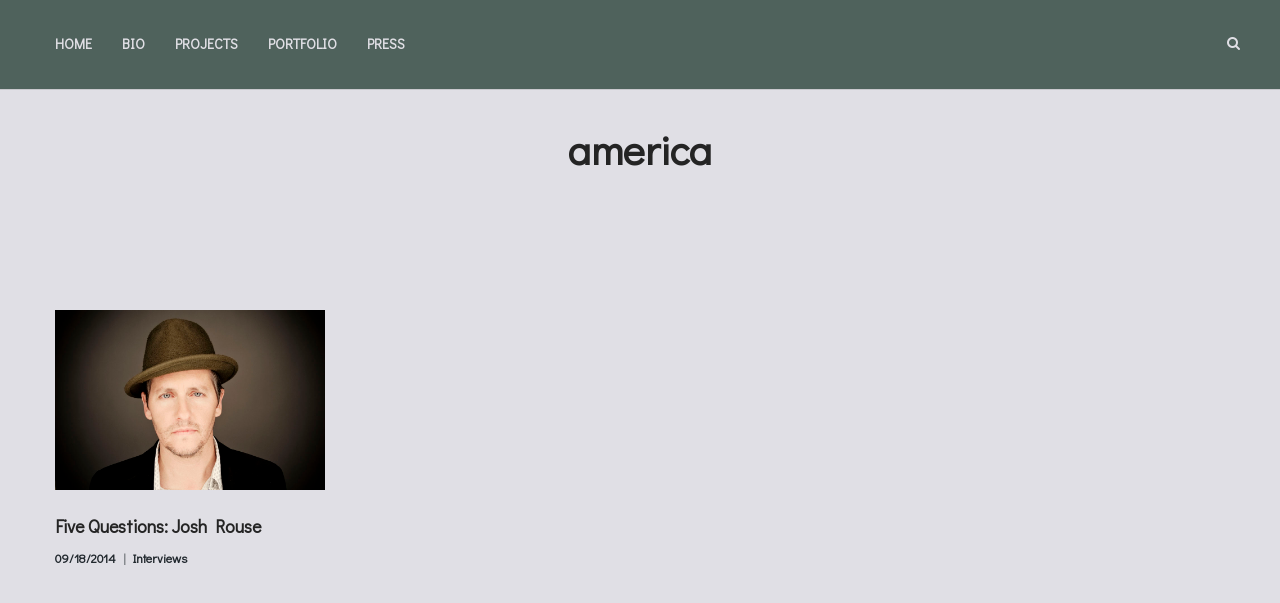

--- FILE ---
content_type: text/html; charset=UTF-8
request_url: https://www.kellymccartney.com/tag/america/
body_size: 11843
content:
<!DOCTYPE html>
<html lang="en-US">
<head>
	<meta charset="UTF-8">
	<meta name="viewport" content="width=device-width, initial-scale=1">
	<link rel="profile" href="http://gmpg.org/xfn/11">
	<link rel="pingback" href="https://www.kellymccartney.com/xmlrpc.php">
	<title>america |</title>
<meta name='robots' content='max-image-preview:large' />
<meta name="robots" content="index,follow" />
<link rel="canonical" href="https://www.kellymccartney.com/tag/america/" />
<meta property="og:locale" content="en_US" />
<meta property="og:type" content="object" />
<meta property="og:title" content="america," />
<meta property="og:url" content="https://www.kellymccartney.com/tag/america/" />
<meta property="og:site_name" name="copyright" content="" />
<meta property="og:image" content="https://www.kellymccartney.com/wp-content/uploads/2011/06/rouse.jpg" />
<link rel='dns-prefetch' href='//cdn.linearicons.com' />
<link rel='dns-prefetch' href='//fonts.googleapis.com' />
<link rel="alternate" type="application/rss+xml" title=" &raquo; Feed" href="https://www.kellymccartney.com/feed/" />
<link rel="alternate" type="application/rss+xml" title=" &raquo; Comments Feed" href="https://www.kellymccartney.com/comments/feed/" />
<link rel="alternate" type="text/calendar" title=" &raquo; iCal Feed" href="https://www.kellymccartney.com/events/?ical=1" />
<link rel="alternate" type="application/rss+xml" title=" &raquo; america Tag Feed" href="https://www.kellymccartney.com/tag/america/feed/" />
<style id='wp-img-auto-sizes-contain-inline-css' type='text/css'>
img:is([sizes=auto i],[sizes^="auto," i]){contain-intrinsic-size:3000px 1500px}
/*# sourceURL=wp-img-auto-sizes-contain-inline-css */
</style>
<style id='cf-frontend-style-inline-css' type='text/css'>
@font-face {
	font-family: 'Night (regular)';
	font-weight: 400;
	font-display: auto;
	src: url('https://www.kellymccartney.com/wp-content/uploads/2020/01/Night-DEMO.ttf') format('truetype');
}
@font-face {
	font-family: 'Night (italics)';
	font-weight: 400;
	font-display: auto;
	src: url('https://www.kellymccartney.com/wp-content/uploads/2020/01/Night-Italic-DEMO.ttf') format('truetype');
}
/*# sourceURL=cf-frontend-style-inline-css */
</style>
<style id='wp-emoji-styles-inline-css' type='text/css'>

	img.wp-smiley, img.emoji {
		display: inline !important;
		border: none !important;
		box-shadow: none !important;
		height: 1em !important;
		width: 1em !important;
		margin: 0 0.07em !important;
		vertical-align: -0.1em !important;
		background: none !important;
		padding: 0 !important;
	}
/*# sourceURL=wp-emoji-styles-inline-css */
</style>
<link rel='stylesheet' id='wp-block-library-css' href='https://www.kellymccartney.com/wp-includes/css/dist/block-library/style.min.css?ver=6.9' type='text/css' media='all' />
<link rel='stylesheet' id='wc-blocks-style-css' href='https://www.kellymccartney.com/wp-content/plugins/woocommerce/assets/client/blocks/wc-blocks.css?ver=wc-10.4.3' type='text/css' media='all' />
<style id='global-styles-inline-css' type='text/css'>
:root{--wp--preset--aspect-ratio--square: 1;--wp--preset--aspect-ratio--4-3: 4/3;--wp--preset--aspect-ratio--3-4: 3/4;--wp--preset--aspect-ratio--3-2: 3/2;--wp--preset--aspect-ratio--2-3: 2/3;--wp--preset--aspect-ratio--16-9: 16/9;--wp--preset--aspect-ratio--9-16: 9/16;--wp--preset--color--black: #000000;--wp--preset--color--cyan-bluish-gray: #abb8c3;--wp--preset--color--white: #ffffff;--wp--preset--color--pale-pink: #f78da7;--wp--preset--color--vivid-red: #cf2e2e;--wp--preset--color--luminous-vivid-orange: #ff6900;--wp--preset--color--luminous-vivid-amber: #fcb900;--wp--preset--color--light-green-cyan: #7bdcb5;--wp--preset--color--vivid-green-cyan: #00d084;--wp--preset--color--pale-cyan-blue: #8ed1fc;--wp--preset--color--vivid-cyan-blue: #0693e3;--wp--preset--color--vivid-purple: #9b51e0;--wp--preset--gradient--vivid-cyan-blue-to-vivid-purple: linear-gradient(135deg,rgb(6,147,227) 0%,rgb(155,81,224) 100%);--wp--preset--gradient--light-green-cyan-to-vivid-green-cyan: linear-gradient(135deg,rgb(122,220,180) 0%,rgb(0,208,130) 100%);--wp--preset--gradient--luminous-vivid-amber-to-luminous-vivid-orange: linear-gradient(135deg,rgb(252,185,0) 0%,rgb(255,105,0) 100%);--wp--preset--gradient--luminous-vivid-orange-to-vivid-red: linear-gradient(135deg,rgb(255,105,0) 0%,rgb(207,46,46) 100%);--wp--preset--gradient--very-light-gray-to-cyan-bluish-gray: linear-gradient(135deg,rgb(238,238,238) 0%,rgb(169,184,195) 100%);--wp--preset--gradient--cool-to-warm-spectrum: linear-gradient(135deg,rgb(74,234,220) 0%,rgb(151,120,209) 20%,rgb(207,42,186) 40%,rgb(238,44,130) 60%,rgb(251,105,98) 80%,rgb(254,248,76) 100%);--wp--preset--gradient--blush-light-purple: linear-gradient(135deg,rgb(255,206,236) 0%,rgb(152,150,240) 100%);--wp--preset--gradient--blush-bordeaux: linear-gradient(135deg,rgb(254,205,165) 0%,rgb(254,45,45) 50%,rgb(107,0,62) 100%);--wp--preset--gradient--luminous-dusk: linear-gradient(135deg,rgb(255,203,112) 0%,rgb(199,81,192) 50%,rgb(65,88,208) 100%);--wp--preset--gradient--pale-ocean: linear-gradient(135deg,rgb(255,245,203) 0%,rgb(182,227,212) 50%,rgb(51,167,181) 100%);--wp--preset--gradient--electric-grass: linear-gradient(135deg,rgb(202,248,128) 0%,rgb(113,206,126) 100%);--wp--preset--gradient--midnight: linear-gradient(135deg,rgb(2,3,129) 0%,rgb(40,116,252) 100%);--wp--preset--font-size--small: 13px;--wp--preset--font-size--medium: 20px;--wp--preset--font-size--large: 36px;--wp--preset--font-size--x-large: 42px;--wp--preset--spacing--20: 0.44rem;--wp--preset--spacing--30: 0.67rem;--wp--preset--spacing--40: 1rem;--wp--preset--spacing--50: 1.5rem;--wp--preset--spacing--60: 2.25rem;--wp--preset--spacing--70: 3.38rem;--wp--preset--spacing--80: 5.06rem;--wp--preset--shadow--natural: 6px 6px 9px rgba(0, 0, 0, 0.2);--wp--preset--shadow--deep: 12px 12px 50px rgba(0, 0, 0, 0.4);--wp--preset--shadow--sharp: 6px 6px 0px rgba(0, 0, 0, 0.2);--wp--preset--shadow--outlined: 6px 6px 0px -3px rgb(255, 255, 255), 6px 6px rgb(0, 0, 0);--wp--preset--shadow--crisp: 6px 6px 0px rgb(0, 0, 0);}:where(.is-layout-flex){gap: 0.5em;}:where(.is-layout-grid){gap: 0.5em;}body .is-layout-flex{display: flex;}.is-layout-flex{flex-wrap: wrap;align-items: center;}.is-layout-flex > :is(*, div){margin: 0;}body .is-layout-grid{display: grid;}.is-layout-grid > :is(*, div){margin: 0;}:where(.wp-block-columns.is-layout-flex){gap: 2em;}:where(.wp-block-columns.is-layout-grid){gap: 2em;}:where(.wp-block-post-template.is-layout-flex){gap: 1.25em;}:where(.wp-block-post-template.is-layout-grid){gap: 1.25em;}.has-black-color{color: var(--wp--preset--color--black) !important;}.has-cyan-bluish-gray-color{color: var(--wp--preset--color--cyan-bluish-gray) !important;}.has-white-color{color: var(--wp--preset--color--white) !important;}.has-pale-pink-color{color: var(--wp--preset--color--pale-pink) !important;}.has-vivid-red-color{color: var(--wp--preset--color--vivid-red) !important;}.has-luminous-vivid-orange-color{color: var(--wp--preset--color--luminous-vivid-orange) !important;}.has-luminous-vivid-amber-color{color: var(--wp--preset--color--luminous-vivid-amber) !important;}.has-light-green-cyan-color{color: var(--wp--preset--color--light-green-cyan) !important;}.has-vivid-green-cyan-color{color: var(--wp--preset--color--vivid-green-cyan) !important;}.has-pale-cyan-blue-color{color: var(--wp--preset--color--pale-cyan-blue) !important;}.has-vivid-cyan-blue-color{color: var(--wp--preset--color--vivid-cyan-blue) !important;}.has-vivid-purple-color{color: var(--wp--preset--color--vivid-purple) !important;}.has-black-background-color{background-color: var(--wp--preset--color--black) !important;}.has-cyan-bluish-gray-background-color{background-color: var(--wp--preset--color--cyan-bluish-gray) !important;}.has-white-background-color{background-color: var(--wp--preset--color--white) !important;}.has-pale-pink-background-color{background-color: var(--wp--preset--color--pale-pink) !important;}.has-vivid-red-background-color{background-color: var(--wp--preset--color--vivid-red) !important;}.has-luminous-vivid-orange-background-color{background-color: var(--wp--preset--color--luminous-vivid-orange) !important;}.has-luminous-vivid-amber-background-color{background-color: var(--wp--preset--color--luminous-vivid-amber) !important;}.has-light-green-cyan-background-color{background-color: var(--wp--preset--color--light-green-cyan) !important;}.has-vivid-green-cyan-background-color{background-color: var(--wp--preset--color--vivid-green-cyan) !important;}.has-pale-cyan-blue-background-color{background-color: var(--wp--preset--color--pale-cyan-blue) !important;}.has-vivid-cyan-blue-background-color{background-color: var(--wp--preset--color--vivid-cyan-blue) !important;}.has-vivid-purple-background-color{background-color: var(--wp--preset--color--vivid-purple) !important;}.has-black-border-color{border-color: var(--wp--preset--color--black) !important;}.has-cyan-bluish-gray-border-color{border-color: var(--wp--preset--color--cyan-bluish-gray) !important;}.has-white-border-color{border-color: var(--wp--preset--color--white) !important;}.has-pale-pink-border-color{border-color: var(--wp--preset--color--pale-pink) !important;}.has-vivid-red-border-color{border-color: var(--wp--preset--color--vivid-red) !important;}.has-luminous-vivid-orange-border-color{border-color: var(--wp--preset--color--luminous-vivid-orange) !important;}.has-luminous-vivid-amber-border-color{border-color: var(--wp--preset--color--luminous-vivid-amber) !important;}.has-light-green-cyan-border-color{border-color: var(--wp--preset--color--light-green-cyan) !important;}.has-vivid-green-cyan-border-color{border-color: var(--wp--preset--color--vivid-green-cyan) !important;}.has-pale-cyan-blue-border-color{border-color: var(--wp--preset--color--pale-cyan-blue) !important;}.has-vivid-cyan-blue-border-color{border-color: var(--wp--preset--color--vivid-cyan-blue) !important;}.has-vivid-purple-border-color{border-color: var(--wp--preset--color--vivid-purple) !important;}.has-vivid-cyan-blue-to-vivid-purple-gradient-background{background: var(--wp--preset--gradient--vivid-cyan-blue-to-vivid-purple) !important;}.has-light-green-cyan-to-vivid-green-cyan-gradient-background{background: var(--wp--preset--gradient--light-green-cyan-to-vivid-green-cyan) !important;}.has-luminous-vivid-amber-to-luminous-vivid-orange-gradient-background{background: var(--wp--preset--gradient--luminous-vivid-amber-to-luminous-vivid-orange) !important;}.has-luminous-vivid-orange-to-vivid-red-gradient-background{background: var(--wp--preset--gradient--luminous-vivid-orange-to-vivid-red) !important;}.has-very-light-gray-to-cyan-bluish-gray-gradient-background{background: var(--wp--preset--gradient--very-light-gray-to-cyan-bluish-gray) !important;}.has-cool-to-warm-spectrum-gradient-background{background: var(--wp--preset--gradient--cool-to-warm-spectrum) !important;}.has-blush-light-purple-gradient-background{background: var(--wp--preset--gradient--blush-light-purple) !important;}.has-blush-bordeaux-gradient-background{background: var(--wp--preset--gradient--blush-bordeaux) !important;}.has-luminous-dusk-gradient-background{background: var(--wp--preset--gradient--luminous-dusk) !important;}.has-pale-ocean-gradient-background{background: var(--wp--preset--gradient--pale-ocean) !important;}.has-electric-grass-gradient-background{background: var(--wp--preset--gradient--electric-grass) !important;}.has-midnight-gradient-background{background: var(--wp--preset--gradient--midnight) !important;}.has-small-font-size{font-size: var(--wp--preset--font-size--small) !important;}.has-medium-font-size{font-size: var(--wp--preset--font-size--medium) !important;}.has-large-font-size{font-size: var(--wp--preset--font-size--large) !important;}.has-x-large-font-size{font-size: var(--wp--preset--font-size--x-large) !important;}
/*# sourceURL=global-styles-inline-css */
</style>

<style id='classic-theme-styles-inline-css' type='text/css'>
/*! This file is auto-generated */
.wp-block-button__link{color:#fff;background-color:#32373c;border-radius:9999px;box-shadow:none;text-decoration:none;padding:calc(.667em + 2px) calc(1.333em + 2px);font-size:1.125em}.wp-block-file__button{background:#32373c;color:#fff;text-decoration:none}
/*# sourceURL=/wp-includes/css/classic-themes.min.css */
</style>
<style id='woocommerce-inline-inline-css' type='text/css'>
.woocommerce form .form-row .required { visibility: visible; }
/*# sourceURL=woocommerce-inline-inline-css */
</style>
<link rel='stylesheet' id='weston-style-css' href='https://www.kellymccartney.com/wp-content/themes/themetrust-weston/style.css?ver=6.9' type='text/css' media='all' />
<link rel='stylesheet' id='weston-js-css-css' href='https://www.kellymccartney.com/wp-content/themes/themetrust-weston/css/js.css?ver=1.3.3' type='text/css' media='all' />
<link rel='stylesheet' id='weston-prettyphoto-css' href='https://www.kellymccartney.com/wp-content/themes/themetrust-weston/css/prettyPhoto.css?ver=3.1.6' type='text/css' media='all' />
<link rel='stylesheet' id='superfish-css' href='https://www.kellymccartney.com/wp-content/themes/themetrust-weston/css/superfish.css?ver=1.7.5' type='text/css' media='all' />
<link rel='stylesheet' id='weston-woocommerce-css' href='https://www.kellymccartney.com/wp-content/themes/themetrust-weston/css/woocommerce.css?ver=2' type='text/css' media='all' />
<link rel='stylesheet' id='weston-loader-main-css' href='https://www.kellymccartney.com/wp-content/themes/themetrust-weston/css/loaders/spinkit.css?ver=1.0' type='text/css' media='all' />
<link rel='stylesheet' id='weston-loader-animation-css' href='https://www.kellymccartney.com/wp-content/themes/themetrust-weston/css/loaders/rotating-plane.css?ver=1.0' type='text/css' media='all' />
<link rel='stylesheet' id='weston-font-awesome-5-css' href='https://www.kellymccartney.com/wp-content/themes/themetrust-weston/css/font-awesome/all.min.css?ver=5.8.1' type='text/css' media='all' />
<link rel='stylesheet' id='weston-font-awesome-css' href='https://www.kellymccartney.com/wp-content/themes/themetrust-weston/css/font-awesome.min.css?ver=4.7.0' type='text/css' media='all' />
<link rel='stylesheet' id='weston-linearicons-css' href='https://cdn.linearicons.com/free/1.0.0/icon-font.min.css?ver=4.0.3' type='text/css' media='all' />
<link rel='stylesheet' id='weston-fonts-css' href='//fonts.googleapis.com/css?family=Raleway%3A300%2C400%2C700%2C300italic%2C400italic%2C700italic%7COpen+Sans%3A300%2C400%2C700%2C300italic%2C400italic%2C700italic&#038;subset=latin%2Clatin-ext' type='text/css' media='all' />
<script type="text/javascript" src="https://www.kellymccartney.com/wp-includes/js/jquery/jquery.min.js?ver=3.7.1" id="jquery-core-js"></script>
<script type="text/javascript" src="https://www.kellymccartney.com/wp-includes/js/jquery/jquery-migrate.min.js?ver=3.4.1" id="jquery-migrate-js"></script>
<script type="text/javascript" src="https://www.kellymccartney.com/wp-content/plugins/woocommerce/assets/js/jquery-blockui/jquery.blockUI.min.js?ver=2.7.0-wc.10.4.3" id="wc-jquery-blockui-js" data-wp-strategy="defer"></script>
<script type="text/javascript" id="wc-add-to-cart-js-extra">
/* <![CDATA[ */
var wc_add_to_cart_params = {"ajax_url":"/wp-admin/admin-ajax.php","wc_ajax_url":"/?wc-ajax=%%endpoint%%","i18n_view_cart":"View cart","cart_url":null,"is_cart":"","cart_redirect_after_add":"no"};
//# sourceURL=wc-add-to-cart-js-extra
/* ]]> */
</script>
<script type="text/javascript" src="https://www.kellymccartney.com/wp-content/plugins/woocommerce/assets/js/frontend/add-to-cart.min.js?ver=10.4.3" id="wc-add-to-cart-js" data-wp-strategy="defer"></script>
<script type="text/javascript" src="https://www.kellymccartney.com/wp-content/plugins/woocommerce/assets/js/js-cookie/js.cookie.min.js?ver=2.1.4-wc.10.4.3" id="wc-js-cookie-js" defer="defer" data-wp-strategy="defer"></script>
<script type="text/javascript" id="woocommerce-js-extra">
/* <![CDATA[ */
var woocommerce_params = {"ajax_url":"/wp-admin/admin-ajax.php","wc_ajax_url":"/?wc-ajax=%%endpoint%%","i18n_password_show":"Show password","i18n_password_hide":"Hide password"};
//# sourceURL=woocommerce-js-extra
/* ]]> */
</script>
<script type="text/javascript" src="https://www.kellymccartney.com/wp-content/plugins/woocommerce/assets/js/frontend/woocommerce.min.js?ver=10.4.3" id="woocommerce-js" defer="defer" data-wp-strategy="defer"></script>
<script type="text/javascript" src="https://www.kellymccartney.com/wp-content/plugins/js_composer/assets/js/vendors/woocommerce-add-to-cart.js?ver=6.7.0" id="vc_woocommerce-add-to-cart-js-js"></script>
<link rel="https://api.w.org/" href="https://www.kellymccartney.com/wp-json/" /><link rel="alternate" title="JSON" type="application/json" href="https://www.kellymccartney.com/wp-json/wp/v2/tags/62" /><link rel="EditURI" type="application/rsd+xml" title="RSD" href="https://www.kellymccartney.com/xmlrpc.php?rsd" />
<meta name="generator" content="WordPress 6.9" />
<meta name="generator" content="WooCommerce 10.4.3" />
<!-- Facebook Pixel Code -->
<script>
!function(f,b,e,v,n,t,s)
{if(f.fbq)return;n=f.fbq=function(){n.callMethod?
n.callMethod.apply(n,arguments):n.queue.push(arguments)};
if(!f._fbq)f._fbq=n;n.push=n;n.loaded=!0;n.version='2.0';
n.queue=[];t=b.createElement(e);t.async=!0;
t.src=v;s=b.getElementsByTagName(e)[0];
s.parentNode.insertBefore(t,s)}(window,document,'script',
'https://connect.facebook.net/en_US/fbevents.js');
 fbq('init', '3485708758137267'); 
fbq('track', 'PageView');
</script>
<noscript>
 <img height="1" width="1" 
src="https://www.facebook.com/tr?id=3485708758137267&ev=PageView
&noscript=1"/>
</noscript>
<!-- End Facebook Pixel Code --><meta name="tec-api-version" content="v1"><meta name="tec-api-origin" content="https://www.kellymccartney.com"><link rel="alternate" href="https://www.kellymccartney.com/wp-json/tribe/events/v1/events/?tags=america" />				<meta name="generator" content="weston  1.0" />

		<!--[if IE 8]>
		<link rel="stylesheet" href="https://www.kellymccartney.com/wp-content/themes/themetrust-weston/css/ie8.css" type="text/css" media="screen" />
		<![endif]-->
		<!--[if IE]><script src="http://html5shiv.googlecode.com/svn/trunk/html5.js"></script><![endif]-->

		
		<style>

							body #primary header.main .inner { text-align: left; }
			
							body #primary header.main .inner * { color: #0b2838; }
			
							#primary header.main { background-color: #e0dfe5; }
			
						body { color: #20272d; }
			
						.entry-content a, .entry-content a:visited { color: #0b2838; }
			
						.entry-content a:hover { color: #99a1a6; }
			
						.button, a.button, a.button:active, a.button:visited, #footer a.button, #searchsubmit, input[type="submit"], a.post-edit-link, a.tt-button, .pagination a, .pagination span, .woocommerce nav.woocommerce-pagination ul li a, .woocommerce nav.woocommerce-pagination ul li span, .wpforms-form input[type=submit], .wpforms-form button[type=submit] { background-color: #4f625c !important; }
			
						.button, a.button, a.button:active, a.button:visited, #footer a.button, #searchsubmit, input[type="submit"], a.post-edit-link, a.tt-button, .pagination a, .pagination span, .woocommerce nav.woocommerce-pagination ul li a, .woocommerce nav.woocommerce-pagination ul li span, .wpforms-form input[type=submit], .wpforms-form button[type=submit] { color: #e0dfe5 !important; }
			
						#site-header { background-color: #4f625c; }
			
						.sticky-header #site-header.sticky, .sticky-header #site-header.sticky .header-search { background-color: #99a1a6 !important; }
			
						.cart-count { background-color: #99a1a6; }
			
							.main-nav ul li,
				.secondary-nav span,
				.hamburger-inner, .hamburger-inner::before, .hamburger-inner::after,
				.secondary-nav a { color: #e0dfe5 !important; }
				#site-header .menu-button span {border-color: #e0dfe5 !important; }
				.hamburger-inner, .hamburger-inner::before, .hamburger-inner::after { background-color: #e0dfe5 !important; }
			
			
							.menu-toggle.open:hover,
				.main-nav ul li:hover,
				.main-nav ul li.active,
				.secondary-nav a:hover,
				.secondary-nav span:hover,
				.main-nav ul li.current,
				.main-nav ul li.current-cat,
				.main-nav ul li.current_page_item,
				.main-nav ul li.current-menu-item,
				.main-nav ul li.current-post-ancestor,
				.single-post .main-nav ul li.current_page_parent,
				.main-nav ul li.current-category-parent,
				.main-nav ul li.current-category-ancestor,
				.main-nav ul li.current-portfolio-ancestor,
				.main-nav ul li.current-projects-ancestor { color: #0b2838 !important;}
				#site-header .menu-button span {border-color: #0b2838 !important; }

			
			
							#site-header.sticky .header-search *,
				#site-header.sticky #search-toggle-close,
				.sticky .main-nav ul li,
				.sticky .secondary-nav span,
				.sticky .secondary-nav a { color: #e0dfe5 !important; }
				#site-header .menu-button span {border-color: #e0dfe5 !important; }
			
							.sticky #search-toggle-close:hover,
				.sticky .main-nav ul li:hover,
				.sticky .main-nav ul li.active,
				.sticky .main-nav ul li.current,
				.sticky .main-nav ul li.current-cat,
				.sticky .main-nav ul li.current_page_item,
				.sticky .main-nav ul li.current-menu-item,
				.sticky .main-nav ul li.current-post-ancestor,
				.sticky .single-post .main-nav ul li.current_page_parent,
				.sticky .main-nav ul li.current-category-parent,
				.sticky .main-nav ul li.current-category-ancestor,
				.sticky .main-nav ul li.current-portfolio-ancestor,
				.sticky .main-nav ul li.current-projects-ancestor,
				.sticky .secondary-nav span:hover, .sticky .secondary-nav a:hover { color: #0b2838 !important; }
				#site-header .menu-button span {border-color: #0b2838 !important; }
			
							#site-header h1 a, #site-header h2 a { color: #e0dfe5; }
			
							#site-header.sticky h1 a, #site-header.sticky h2 a { color: #99a1a6 !important; }
			
							#loader-icon, #loader-icon * { background-color: #e0dfe5; }
			
							#loader-screen { background-color: #e0dfe5; }
			
							.main-nav ul.sf-menu li ul { background-color: #e0dfe5; }
			
							.main-nav ul ul li, .sticky .main-nav ul ul li { color: #20272d !important; }
			
							.main-nav ul ul li:hover,
				.sticky .main-nav ul ul li:hover { color: #99a1a6 !important; }
			
							.main-nav .mega-menu > ul > li { border-right: 1px solid #20272d; }
			
			
			
			
			
			
							#scroll-to-top { background-color: #e0dfe5; }
			
							#scroll-to-top { color: #0b2838; }
			
							#footer { background-color: #e0dfe5; }
			
							#footer * { color: #0d2838 !important; }
			
							#footer .widget-title { color: #4f625c !important; }
			
							#footer a { color: #0d2838 !important; }
			
							#footer a:hover { color: #99a1a6 !important; }
			
			
			

		
							.logo .site-title img { max-width: 400px; }
			
							#site-header.light .logo .site-title img { max-width: 400px; }
			
			
			
			
		
							.inline-header #site-header .nav-holder { height: 90px; }
				.inline-header #site-header .logo { height: 90px; }
				.inline-header #site-header .nav-holder,
				.inline-header #site-header .main-nav ul > li,
				.inline-header #site-header .main-nav ul > li > a,
				#site-header .main-nav #menu-main-menu > li > span,
				#site-header .secondary-nav a,
				#site-header .secondary-nav span  { line-height: 90px; height: 90px;}
			
							#site-header.sticky .inside .nav-holder { height: 60px !important; }
				#site-header.sticky .logo { height: 60px !important; }
				#site-header.sticky .nav-holder,
				#site-header.sticky .main-nav ul > li,
				#site-header.sticky .main-nav ul > li > a,
				#site-header.sticky .main-nav ul > li > span,
				#site-header.sticky .secondary-nav a,
				#site-header.sticky .secondary-nav span  { line-height: 60px; height: 60px;}
			
			
				
		@media only screen and (max-width: 768px){
			.logo { display: none; }
			.logo.mobile { display: table; }
			.top-header.stacked-header #main-container #site-header .logo {
				height: 60px;
			}
			.top-header.stacked-header #main-container #site-header .logo.mobile {
				height: 60;
			}
			.top-header #main-container #site-header .logo.mobile {
				height: 60px;
			}
			body.top-header.stacked-header #main-container #site-header .nav-holder .secondary-nav span,
			body.top-header.stacked-header #main-container #site-header .nav-holder .secondary-nav a,
			body.top-header #main-container #site-header .nav-holder .secondary-nav span,
			body.top-header #main-container #site-header .nav-holder .secondary-nav a {
				height: 60px; line-height: 60px;
			}
			
			.top-header.stacked-header #main-container .nav-holder{
				height: 60px;
			}
			.top-header #main-container .nav-holder{
				height: 60px;
			}
		}

		.inline-header .logo, .split-header .logo {
    z-index: 0 !important;
}
		</style>

					<!-- ThemeTrust Google Font Picker -->
					<link href='//fonts.googleapis.com/css?family=Didact+Gothic' rel='stylesheet' type='text/css'>										
					<style type="text/css">body { 
												font-family: 'Didact Gothic'; 
											}</style>

									<!-- ThemeTrust Google Font Picker -->
															
					<style type="text/css">.site-main h1 { 
												font-family: 'Didact Gothic'; 
											}</style>

									<!-- ThemeTrust Google Font Picker -->
															
					<style type="text/css">.site-main h2 { 
												font-family: 'Didact Gothic'; 
											}</style>

									<!-- ThemeTrust Google Font Picker -->
															
					<style type="text/css">.site-main h3 { 
												font-family: 'Didact Gothic'; 
											}</style>

									<!-- ThemeTrust Google Font Picker -->
															
					<style type="text/css">.site-main h4 { 
												font-family: 'Didact Gothic'; 
											}</style>

									<!-- ThemeTrust Google Font Picker -->
															
					<style type="text/css">.site-main h5 { 
												font-family: 'Didact Gothic'; 
											}</style>

									<!-- ThemeTrust Google Font Picker -->
															
					<style type="text/css">.site-main h6 { 
												font-family: 'Didact Gothic'; 
											}</style>

									<!-- ThemeTrust Google Font Picker -->
															
					<style type="text/css">.body-wrap a { 
												font-family: 'Didact Gothic'; 
											}</style>

									<!-- ThemeTrust Google Font Picker -->
															
					<style type="text/css">blockquote { 
												font-family: 'Didact Gothic'; 
											}</style>

									<!-- ThemeTrust Google Font Picker -->
															
					<style type="text/css">li { 
												font-family: 'Didact Gothic'; 
											}</style>

									<!-- ThemeTrust Google Font Picker -->
															
					<style type="text/css">#primary header.main h1.entry-title { 
												font-family: 'Didact Gothic'; 
											}</style>

									<!-- ThemeTrust Google Font Picker -->
															
					<style type="text/css">#primary header.main p.subtitle { 
												font-family: 'Didact Gothic'; 
											}</style>

									<!-- ThemeTrust Google Font Picker -->
															
					<style type="text/css">.main-nav ul li a, .main-nav ul li span { 
												font-family: 'Didact Gothic'; 
											}</style>

					<noscript><style>.woocommerce-product-gallery{ opacity: 1 !important; }</style></noscript>
	
<!-- Meta Pixel Code -->
<script type='text/javascript'>
!function(f,b,e,v,n,t,s){if(f.fbq)return;n=f.fbq=function(){n.callMethod?
n.callMethod.apply(n,arguments):n.queue.push(arguments)};if(!f._fbq)f._fbq=n;
n.push=n;n.loaded=!0;n.version='2.0';n.queue=[];t=b.createElement(e);t.async=!0;
t.src=v;s=b.getElementsByTagName(e)[0];s.parentNode.insertBefore(t,s)}(window,
document,'script','https://connect.facebook.net/en_US/fbevents.js');
</script>
<!-- End Meta Pixel Code -->
<script type='text/javascript'>var url = window.location.origin + '?ob=open-bridge';
            fbq('set', 'openbridge', '1276095586113324', url);
fbq('init', '1276095586113324', {}, {
    "agent": "wordpress-6.9-4.1.5"
})</script><script type='text/javascript'>
    fbq('track', 'PageView', []);
  </script><meta name="generator" content="Powered by WPBakery Page Builder - drag and drop page builder for WordPress."/>
<style type="text/css" id="custom-background-css">
body.custom-background { background-color: #e0dfe5; }
</style>
	<link rel="icon" href="https://www.kellymccartney.com/wp-content/uploads/2020/06/cropped-android-chrome-512x512-1-32x32.png" sizes="32x32" />
<link rel="icon" href="https://www.kellymccartney.com/wp-content/uploads/2020/06/cropped-android-chrome-512x512-1-192x192.png" sizes="192x192" />
<link rel="apple-touch-icon" href="https://www.kellymccartney.com/wp-content/uploads/2020/06/cropped-android-chrome-512x512-1-180x180.png" />
<meta name="msapplication-TileImage" content="https://www.kellymccartney.com/wp-content/uploads/2020/06/cropped-android-chrome-512x512-1-270x270.png" />
<noscript><style> .wpb_animate_when_almost_visible { opacity: 1; }</style></noscript></head>

<body class="archive tag tag-america tag-62 custom-background wp-theme-themetrust-weston theme-themetrust-weston woocommerce-no-js tribe-no-js chrome osx  full-width split-header inline-header top-header wpb-js-composer js-comp-ver-6.7.0 vc_responsive" data-mobile-breakpoint="768">

		<div id="scroll-to-top"><span></span></div>

<div id="site-wrap">
<div id="main-container">
	
						<header id="site-header" class="">
								<div id="header-search" class="header-search">
					<div class="inside">
						<div class="form-wrap">
						<form role="search" method="get" id="searchform" class="searchform clear" action="https://www.kellymccartney.com/">
														<input type="text" placeholder="Type and press enter to search." name="s" id="s" />
							<span id="search-toggle-close" class="search-toggle right close" data-target="header-search" ></span>
						</form>

						</div>
					</div>
				</div>
								<div class="inside logo-and-nav clearfix">
																				
					<div id="logo" class="logo ">
											<h2 class="site-title"><a href="https://www.kellymccartney.com"></a></h2>
					
											<h2 class="site-title sticky"><a href="https://www.kellymccartney.com"></a></h2>
										</div>
					
					<div id="logo-mobile" class="logo mobile">
											<h2 class="site-title"><a href="https://www.kellymccartney.com"></a></h2>
										</div>

										<div class="main-nav left clearfix">
					<nav id="left-menu" class="menu-main-container"><ul id="menu-main" class="main-navigation sf-menu clear"><li id="menu-item-8534" class="menu-item menu-item-type-custom menu-item-object-custom menu-item-home menu-item-8534"><a href="https://www.kellymccartney.com">Home</a></li>
<li id="menu-item-8535" class="menu-item menu-item-type-post_type menu-item-object-page menu-item-8535"><a href="https://www.kellymccartney.com/bio/">Bio</a></li>
<li id="menu-item-8917" class="menu-item menu-item-type-custom menu-item-object-custom menu-item-has-children menu-item-8917"><a href="http://kellymccartney.com">Projects</a>
<ul class="sub-menu">
	<li id="menu-item-9623" class="menu-item menu-item-type-post_type menu-item-object-project menu-item-9623"><a href="https://www.kellymccartney.com/?post_type=project&#038;p=9609">Arts &#038; Minds</a></li>
	<li id="menu-item-9511" class="menu-item menu-item-type-post_type menu-item-object-project menu-item-9511"><a href="https://www.kellymccartney.com/project/record-bin-radio/">Record Bin Radio</a></li>
	<li id="menu-item-8916" class="menu-item menu-item-type-post_type menu-item-object-project menu-item-8916"><a href="https://www.kellymccartney.com/project/rainey/">Rainey Day Fund</a></li>
	<li id="menu-item-8913" class="menu-item menu-item-type-post_type menu-item-object-project menu-item-8913"><a href="https://www.kellymccartney.com/project/hangin/">Hangin’ &#038; Sangin’</a></li>
	<li id="menu-item-8914" class="menu-item menu-item-type-post_type menu-item-object-project menu-item-8914"><a href="https://www.kellymccartney.com/project/tide/">With the Tide</a></li>
	<li id="menu-item-9426" class="menu-item menu-item-type-post_type menu-item-object-project menu-item-9426"><a href="https://www.kellymccartney.com/project/craft/">Southern Craft Radio</a></li>
	<li id="menu-item-9529" class="menu-item menu-item-type-post_type menu-item-object-project menu-item-9529"><a href="https://www.kellymccartney.com/project/shut-in/">Shut In &#038; Sing</a></li>
</ul>
</li>
<li id="menu-item-8575" class="menu-item menu-item-type-post_type menu-item-object-page current_page_parent menu-item-has-children menu-item-8575"><a href="https://www.kellymccartney.com/portfolio/">Portfolio</a>
<ul class="sub-menu">
	<li id="menu-item-8597" class="menu-item menu-item-type-taxonomy menu-item-object-category menu-item-8597"><a href="https://www.kellymccartney.com/category/interviews/">Interviews</a></li>
	<li id="menu-item-8599" class="menu-item menu-item-type-taxonomy menu-item-object-category menu-item-8599"><a href="https://www.kellymccartney.com/category/features/">Features</a></li>
	<li id="menu-item-8598" class="menu-item menu-item-type-taxonomy menu-item-object-category menu-item-8598"><a href="https://www.kellymccartney.com/category/reviews/">Reviews</a></li>
	<li id="menu-item-8600" class="menu-item menu-item-type-taxonomy menu-item-object-category menu-item-8600"><a href="https://www.kellymccartney.com/category/premieres/">Premieres</a></li>
	<li id="menu-item-8602" class="menu-item menu-item-type-taxonomy menu-item-object-category menu-item-8602"><a href="https://www.kellymccartney.com/category/fiction/">Stories</a></li>
	<li id="menu-item-8601" class="menu-item menu-item-type-taxonomy menu-item-object-category menu-item-8601"><a href="https://www.kellymccartney.com/category/bios/">Bios</a></li>
</ul>
</li>
<li id="menu-item-9044" class="menu-item menu-item-type-post_type menu-item-object-page menu-item-9044"><a href="https://www.kellymccartney.com/press/">Press</a></li>
</ul></nav>					</div>
					
					<div class="nav-holder">

						<div class="main-nav clearfix">
												</div>

						<div class="secondary-nav clearfix">

							
														<span id="search-toggle-open" class="search-toggle right open" data-target="header-search" ></span>
																				</div>
						
						<div class="hamburger hamburger--spin right" >
						  <span class="hamburger-box">
						    <span class="hamburger-inner"></span>
						  </span>
						</div>
					</div>

				</div>

			</header><!-- #site-header -->
						<!-- Slide Panel -->
			<div id="slide-panel-holder" class="" >
			<div id="slide-panel">
				<div class="hidden-scroll">
					<div class="inner has-mobile-menu">
						
						<nav id="slide-mobile-menu" class="menu-main-container"><ul id="menu-main-1" class="collapse sidebar"><li class="menu-item menu-item-type-custom menu-item-object-custom menu-item-home menu-item-8534"><a href="https://www.kellymccartney.com">Home</a></li>
<li class="menu-item menu-item-type-post_type menu-item-object-page menu-item-8535"><a href="https://www.kellymccartney.com/bio/">Bio</a></li>
<li class="menu-item menu-item-type-custom menu-item-object-custom menu-item-has-children menu-item-8917"><a href="http://kellymccartney.com">Projects</a>
<ul class="sub-menu">
	<li class="menu-item menu-item-type-post_type menu-item-object-project menu-item-9623"><a href="https://www.kellymccartney.com/?post_type=project&#038;p=9609">Arts &#038; Minds</a></li>
	<li class="menu-item menu-item-type-post_type menu-item-object-project menu-item-9511"><a href="https://www.kellymccartney.com/project/record-bin-radio/">Record Bin Radio</a></li>
	<li class="menu-item menu-item-type-post_type menu-item-object-project menu-item-8916"><a href="https://www.kellymccartney.com/project/rainey/">Rainey Day Fund</a></li>
	<li class="menu-item menu-item-type-post_type menu-item-object-project menu-item-8913"><a href="https://www.kellymccartney.com/project/hangin/">Hangin’ &#038; Sangin’</a></li>
	<li class="menu-item menu-item-type-post_type menu-item-object-project menu-item-8914"><a href="https://www.kellymccartney.com/project/tide/">With the Tide</a></li>
	<li class="menu-item menu-item-type-post_type menu-item-object-project menu-item-9426"><a href="https://www.kellymccartney.com/project/craft/">Southern Craft Radio</a></li>
	<li class="menu-item menu-item-type-post_type menu-item-object-project menu-item-9529"><a href="https://www.kellymccartney.com/project/shut-in/">Shut In &#038; Sing</a></li>
</ul>
</li>
<li class="menu-item menu-item-type-post_type menu-item-object-page current_page_parent menu-item-has-children menu-item-8575"><a href="https://www.kellymccartney.com/portfolio/">Portfolio</a>
<ul class="sub-menu">
	<li class="menu-item menu-item-type-taxonomy menu-item-object-category menu-item-8597"><a href="https://www.kellymccartney.com/category/interviews/">Interviews</a></li>
	<li class="menu-item menu-item-type-taxonomy menu-item-object-category menu-item-8599"><a href="https://www.kellymccartney.com/category/features/">Features</a></li>
	<li class="menu-item menu-item-type-taxonomy menu-item-object-category menu-item-8598"><a href="https://www.kellymccartney.com/category/reviews/">Reviews</a></li>
	<li class="menu-item menu-item-type-taxonomy menu-item-object-category menu-item-8600"><a href="https://www.kellymccartney.com/category/premieres/">Premieres</a></li>
	<li class="menu-item menu-item-type-taxonomy menu-item-object-category menu-item-8602"><a href="https://www.kellymccartney.com/category/fiction/">Stories</a></li>
	<li class="menu-item menu-item-type-taxonomy menu-item-object-category menu-item-8601"><a href="https://www.kellymccartney.com/category/bios/">Bios</a></li>
</ul>
</li>
<li class="menu-item menu-item-type-post_type menu-item-object-page menu-item-9044"><a href="https://www.kellymccartney.com/press/">Press</a></li>
</ul></nav>
																	</div><!-- .inner -->
				</div>
				<span id="menu-toggle-close" class="menu-toggle right close slide" data-target="slide-panel"><span></span></span>
			</div><!-- /slide-panel-->
			</div>
						
			
	<div id="middle">
				<div id="primary" class="content-area">

					<header class="main entry-header">
						<h1 class="entry-title">
							america						</h1>
												<span class="overlay"></span>
					</header><!-- .entry-header -->

										<main id="main" class="site-main blog" role="main">
	<div class="body-wrap clear">
		<div class="content-main full">
		
			<div id="posts-scroll" class="posts-scroll clear masonry">
				<div class="grid-sizer"></div>

			
				
		<article class="small post-6104 post type-post status-publish format-standard has-post-thumbnail hentry category-interviews tag-america tag-bread tag-dan-fogelberg tag-josh-rouse tag-neil-young tag-paul-simon">
			<div class="inside">
						
				<a href="https://www.kellymccartney.com/2014/09/18/five-questions-josh-rouse-2/" rel="bookmark" class="post-thumb"><img width="960" height="640" src="https://www.kellymccartney.com/wp-content/uploads/2011/06/rouse.jpg" class=" wp-post-image" alt="Five Questions: Josh Rouse" title="Five Questions: Josh Rouse" decoding="async" fetchpriority="high" srcset="https://www.kellymccartney.com/wp-content/uploads/2011/06/rouse.jpg 960w, https://www.kellymccartney.com/wp-content/uploads/2011/06/rouse-300x200.jpg 300w, https://www.kellymccartney.com/wp-content/uploads/2011/06/rouse-768x512.jpg 768w, https://www.kellymccartney.com/wp-content/uploads/2011/06/rouse-600x400.jpg 600w" sizes="(max-width: 960px) 100vw, 960px" /></a>
			
			<div class="content">
				<h3><a href="https://www.kellymccartney.com/2014/09/18/five-questions-josh-rouse-2/" rel="bookmark" alt="Five Questions: Josh Rouse">Five Questions: Josh Rouse</a></h3>
				<span class="meta">
					<span class="meta-date">09/18/2014</span><span class="meta-cat"><a href="https://www.kellymccartney.com/category/interviews/" title="View all posts in Interviews">Interviews</a></span>																									</span>
							</div>
			</div>
		</article>		
			
			</div><!-- #posts-scroll -->

			
				</div>
	</div>
</main><!-- #main -->
				</div><!-- #primary -->
			</div> <!-- end middle -->	
		<footer id="footer" class="col-2">
		<div class="inside clear">
			
						
						<div class="main clear">
					<div id="mc4wp_form_widget-2" class="small one-third widget_mc4wp_form_widget footer-box widget-box"><div class="inside"><h3 class="widget-title">Connections</h3><script>(function() {
	window.mc4wp = window.mc4wp || {
		listeners: [],
		forms: {
			on: function(evt, cb) {
				window.mc4wp.listeners.push(
					{
						event   : evt,
						callback: cb
					}
				);
			}
		}
	}
})();
</script><!-- Mailchimp for WordPress v4.11.1 - https://wordpress.org/plugins/mailchimp-for-wp/ --><form id="mc4wp-form-1" class="mc4wp-form mc4wp-form-8756" method="post" data-id="8756" data-name="Mailing List" ><div class="mc4wp-form-fields"><p><a href="https://www.facebook.com/kellymccartneyx/"><img src="https://www.kellymccartney.com/wp-content/uploads/2020/02/social_facebook_circle.png" alt="" width="40" height="40" /></a><a href="https://instagram.com/kellymccartneyx"><img src="https://www.kellymccartney.com/wp-content/uploads/2020/02/social_instagram_circle.png" alt="" width="40" height="40"></a></p><p>
    <label>First Name</label>
    <input type="text" name="FNAME" required="">
<br />
    <label>Last Name</label>
    <input type="text" name="LNAME" required="">
<br />
	<label>Email address: 
		<input type="email" name="EMAIL" placeholder="Your email address" required />
</label>
<br />
	<input type="submit" value="Sign up" />
</p></div><label style="display: none !important;">Leave this field empty if you're human: <input type="text" name="_mc4wp_honeypot" value="" tabindex="-1" autocomplete="off" /></label><input type="hidden" name="_mc4wp_timestamp" value="1769898290" /><input type="hidden" name="_mc4wp_form_id" value="8756" /><input type="hidden" name="_mc4wp_form_element_id" value="mc4wp-form-1" /><div class="mc4wp-response"></div></form><!-- / Mailchimp for WordPress Plugin --></div></div><div id="custom_html-4" class="widget_text small one-third widget_custom_html footer-box widget-box"><div class="widget_text inside"><h3 class="widget-title">Rainey Day Fund</h3><div class="textwidget custom-html-widget"><a style="background: #4F625C;color: #fff;text-decoration: none;font-family: Verdana,sans-serif;display: inline-block;font-size: 16px;padding: 17px 60px;-webkit-border-radius: 2px;-moz-border-radius: 2px;border-radius: 2px;box-shadow: 0 2px 0 0 #1f5a89;text-shadow: 0 1px rgba(0, 0, 0, 0.3);" href="https://secure.newportfestivals.org/forms/musician-relief-fund-donation-form">DONATE</a></div></div></div><div id="search-3" class="small one-third widget_search footer-box widget-box"><div class="inside"><h3 class="widget-title">Search</h3>
<form method="get" id="searchform"   action="https://www.kellymccartney.com/">
<input type="text" class="search" placeholder="Type and press enter to search." name="s" id="s" />
<input type="hidden" id="searchsubmit" />
</form></div></div>			</div><!-- end footer main -->
						
			<div class="secondary">

												<div class="left"><p>&copy; 2026 <a href="https://www.kellymccartney.com"></a> All Rights Reserved.</p></div>
								<div class="right"><p>Photo credits: Kelly McCartney - Stacie Huckeba; HeadCount benefit - Val Hoeppner; Maya de Vitry - Seiji Inouye</p></div>
							</div><!-- end footer secondary-->
		</div><!-- end footer inside-->
	</footer>
		
</div> <!-- end main-container -->
</div> <!-- end site-wrap -->
<script type="speculationrules">
{"prefetch":[{"source":"document","where":{"and":[{"href_matches":"/*"},{"not":{"href_matches":["/wp-*.php","/wp-admin/*","/wp-content/uploads/*","/wp-content/*","/wp-content/plugins/*","/wp-content/themes/themetrust-weston/*","/*\\?(.+)"]}},{"not":{"selector_matches":"a[rel~=\"nofollow\"]"}},{"not":{"selector_matches":".no-prefetch, .no-prefetch a"}}]},"eagerness":"conservative"}]}
</script>
		<script>
		( function ( body ) {
			'use strict';
			body.className = body.className.replace( /\btribe-no-js\b/, 'tribe-js' );
		} )( document.body );
		</script>
		<script>(function() {function maybePrefixUrlField () {
  const value = this.value.trim()
  if (value !== '' && value.indexOf('http') !== 0) {
    this.value = 'http://' + value
  }
}

const urlFields = document.querySelectorAll('.mc4wp-form input[type="url"]')
for (let j = 0; j < urlFields.length; j++) {
  urlFields[j].addEventListener('blur', maybePrefixUrlField)
}
})();</script>    <!-- Meta Pixel Event Code -->
    <script type='text/javascript'>
        document.addEventListener( 'wpcf7mailsent', function( event ) {
        if( "fb_pxl_code" in event.detail.apiResponse){
            eval(event.detail.apiResponse.fb_pxl_code);
        }
        }, false );
    </script>
    <!-- End Meta Pixel Event Code -->
        <div id='fb-pxl-ajax-code'></div><script> /* <![CDATA[ */var tribe_l10n_datatables = {"aria":{"sort_ascending":": activate to sort column ascending","sort_descending":": activate to sort column descending"},"length_menu":"Show _MENU_ entries","empty_table":"No data available in table","info":"Showing _START_ to _END_ of _TOTAL_ entries","info_empty":"Showing 0 to 0 of 0 entries","info_filtered":"(filtered from _MAX_ total entries)","zero_records":"No matching records found","search":"Search:","all_selected_text":"All items on this page were selected. ","select_all_link":"Select all pages","clear_selection":"Clear Selection.","pagination":{"all":"All","next":"Next","previous":"Previous"},"select":{"rows":{"0":"","_":": Selected %d rows","1":": Selected 1 row"}},"datepicker":{"dayNames":["Sunday","Monday","Tuesday","Wednesday","Thursday","Friday","Saturday"],"dayNamesShort":["Sun","Mon","Tue","Wed","Thu","Fri","Sat"],"dayNamesMin":["S","M","T","W","T","F","S"],"monthNames":["January","February","March","April","May","June","July","August","September","October","November","December"],"monthNamesShort":["January","February","March","April","May","June","July","August","September","October","November","December"],"monthNamesMin":["Jan","Feb","Mar","Apr","May","Jun","Jul","Aug","Sep","Oct","Nov","Dec"],"nextText":"Next","prevText":"Prev","currentText":"Today","closeText":"Done","today":"Today","clear":"Clear"}};/* ]]> */ </script>	<script type='text/javascript'>
		(function () {
			var c = document.body.className;
			c = c.replace(/woocommerce-no-js/, 'woocommerce-js');
			document.body.className = c;
		})();
	</script>
	<script type="text/javascript" src="https://www.kellymccartney.com/wp-content/plugins/the-events-calendar/common/build/js/user-agent.js?ver=da75d0bdea6dde3898df" id="tec-user-agent-js"></script>
<script type="text/javascript" src="https://www.kellymccartney.com/wp-content/themes/themetrust-weston/js/jquery.actual.js?ver=1.0.16" id="weston-jquery-actual-js"></script>
<script type="text/javascript" src="https://www.kellymccartney.com/wp-includes/js/hoverIntent.min.js?ver=1.10.2" id="hoverIntent-js"></script>
<script type="text/javascript" src="https://www.kellymccartney.com/wp-content/themes/themetrust-weston/js/superfish.js?ver=1.7.5" id="superfish-js"></script>
<script type="text/javascript" src="https://www.kellymccartney.com/wp-content/themes/themetrust-weston/js/jquery.waitforimages.min.js?ver=2.0.3" id="weston-wait-for-images-js"></script>
<script type="text/javascript" src="https://www.kellymccartney.com/wp-content/themes/themetrust-weston/js/waypoints.min.js?ver=1.3.3" id="weston-waypoints-js"></script>
<script type="text/javascript" src="https://www.kellymccartney.com/wp-content/themes/themetrust-weston/js/jquery.isotope.js?ver=1.5.25" id="weston-isotope-js"></script>
<script type="text/javascript" src="https://www.kellymccartney.com/wp-content/themes/themetrust-weston/js/functions.js?ver=1.0" id="weston-functions-js"></script>
<script type="text/javascript" src="https://www.kellymccartney.com/wp-content/themes/themetrust-weston/js/jquery.scrollTo.js?ver=1.4.6" id="weston-scrollto-js"></script>
<script type="text/javascript" src="https://www.kellymccartney.com/wp-content/themes/themetrust-weston/js/jquery.prettyPhoto.js?ver=3.1.6" id="weston-prettyphoto-js"></script>
<script type="text/javascript" src="https://www.kellymccartney.com/wp-content/themes/themetrust-weston/js/theme_trust.js?ver=2.0.2" id="weston-theme_trust_js-js"></script>
<script type="text/javascript" src="https://www.kellymccartney.com/wp-content/plugins/woocommerce/assets/js/sourcebuster/sourcebuster.min.js?ver=10.4.3" id="sourcebuster-js-js"></script>
<script type="text/javascript" id="wc-order-attribution-js-extra">
/* <![CDATA[ */
var wc_order_attribution = {"params":{"lifetime":1.0e-5,"session":30,"base64":false,"ajaxurl":"https://www.kellymccartney.com/wp-admin/admin-ajax.php","prefix":"wc_order_attribution_","allowTracking":true},"fields":{"source_type":"current.typ","referrer":"current_add.rf","utm_campaign":"current.cmp","utm_source":"current.src","utm_medium":"current.mdm","utm_content":"current.cnt","utm_id":"current.id","utm_term":"current.trm","utm_source_platform":"current.plt","utm_creative_format":"current.fmt","utm_marketing_tactic":"current.tct","session_entry":"current_add.ep","session_start_time":"current_add.fd","session_pages":"session.pgs","session_count":"udata.vst","user_agent":"udata.uag"}};
//# sourceURL=wc-order-attribution-js-extra
/* ]]> */
</script>
<script type="text/javascript" src="https://www.kellymccartney.com/wp-content/plugins/woocommerce/assets/js/frontend/order-attribution.min.js?ver=10.4.3" id="wc-order-attribution-js"></script>
<script type="text/javascript" defer src="https://www.kellymccartney.com/wp-content/plugins/mailchimp-for-wp/assets/js/forms.js?ver=4.11.1" id="mc4wp-forms-api-js"></script>
<script id="wp-emoji-settings" type="application/json">
{"baseUrl":"https://s.w.org/images/core/emoji/17.0.2/72x72/","ext":".png","svgUrl":"https://s.w.org/images/core/emoji/17.0.2/svg/","svgExt":".svg","source":{"concatemoji":"https://www.kellymccartney.com/wp-includes/js/wp-emoji-release.min.js?ver=6.9"}}
</script>
<script type="module">
/* <![CDATA[ */
/*! This file is auto-generated */
const a=JSON.parse(document.getElementById("wp-emoji-settings").textContent),o=(window._wpemojiSettings=a,"wpEmojiSettingsSupports"),s=["flag","emoji"];function i(e){try{var t={supportTests:e,timestamp:(new Date).valueOf()};sessionStorage.setItem(o,JSON.stringify(t))}catch(e){}}function c(e,t,n){e.clearRect(0,0,e.canvas.width,e.canvas.height),e.fillText(t,0,0);t=new Uint32Array(e.getImageData(0,0,e.canvas.width,e.canvas.height).data);e.clearRect(0,0,e.canvas.width,e.canvas.height),e.fillText(n,0,0);const a=new Uint32Array(e.getImageData(0,0,e.canvas.width,e.canvas.height).data);return t.every((e,t)=>e===a[t])}function p(e,t){e.clearRect(0,0,e.canvas.width,e.canvas.height),e.fillText(t,0,0);var n=e.getImageData(16,16,1,1);for(let e=0;e<n.data.length;e++)if(0!==n.data[e])return!1;return!0}function u(e,t,n,a){switch(t){case"flag":return n(e,"\ud83c\udff3\ufe0f\u200d\u26a7\ufe0f","\ud83c\udff3\ufe0f\u200b\u26a7\ufe0f")?!1:!n(e,"\ud83c\udde8\ud83c\uddf6","\ud83c\udde8\u200b\ud83c\uddf6")&&!n(e,"\ud83c\udff4\udb40\udc67\udb40\udc62\udb40\udc65\udb40\udc6e\udb40\udc67\udb40\udc7f","\ud83c\udff4\u200b\udb40\udc67\u200b\udb40\udc62\u200b\udb40\udc65\u200b\udb40\udc6e\u200b\udb40\udc67\u200b\udb40\udc7f");case"emoji":return!a(e,"\ud83e\u1fac8")}return!1}function f(e,t,n,a){let r;const o=(r="undefined"!=typeof WorkerGlobalScope&&self instanceof WorkerGlobalScope?new OffscreenCanvas(300,150):document.createElement("canvas")).getContext("2d",{willReadFrequently:!0}),s=(o.textBaseline="top",o.font="600 32px Arial",{});return e.forEach(e=>{s[e]=t(o,e,n,a)}),s}function r(e){var t=document.createElement("script");t.src=e,t.defer=!0,document.head.appendChild(t)}a.supports={everything:!0,everythingExceptFlag:!0},new Promise(t=>{let n=function(){try{var e=JSON.parse(sessionStorage.getItem(o));if("object"==typeof e&&"number"==typeof e.timestamp&&(new Date).valueOf()<e.timestamp+604800&&"object"==typeof e.supportTests)return e.supportTests}catch(e){}return null}();if(!n){if("undefined"!=typeof Worker&&"undefined"!=typeof OffscreenCanvas&&"undefined"!=typeof URL&&URL.createObjectURL&&"undefined"!=typeof Blob)try{var e="postMessage("+f.toString()+"("+[JSON.stringify(s),u.toString(),c.toString(),p.toString()].join(",")+"));",a=new Blob([e],{type:"text/javascript"});const r=new Worker(URL.createObjectURL(a),{name:"wpTestEmojiSupports"});return void(r.onmessage=e=>{i(n=e.data),r.terminate(),t(n)})}catch(e){}i(n=f(s,u,c,p))}t(n)}).then(e=>{for(const n in e)a.supports[n]=e[n],a.supports.everything=a.supports.everything&&a.supports[n],"flag"!==n&&(a.supports.everythingExceptFlag=a.supports.everythingExceptFlag&&a.supports[n]);var t;a.supports.everythingExceptFlag=a.supports.everythingExceptFlag&&!a.supports.flag,a.supports.everything||((t=a.source||{}).concatemoji?r(t.concatemoji):t.wpemoji&&t.twemoji&&(r(t.twemoji),r(t.wpemoji)))});
//# sourceURL=https://www.kellymccartney.com/wp-includes/js/wp-emoji-loader.min.js
/* ]]> */
</script>

</body>
</html>